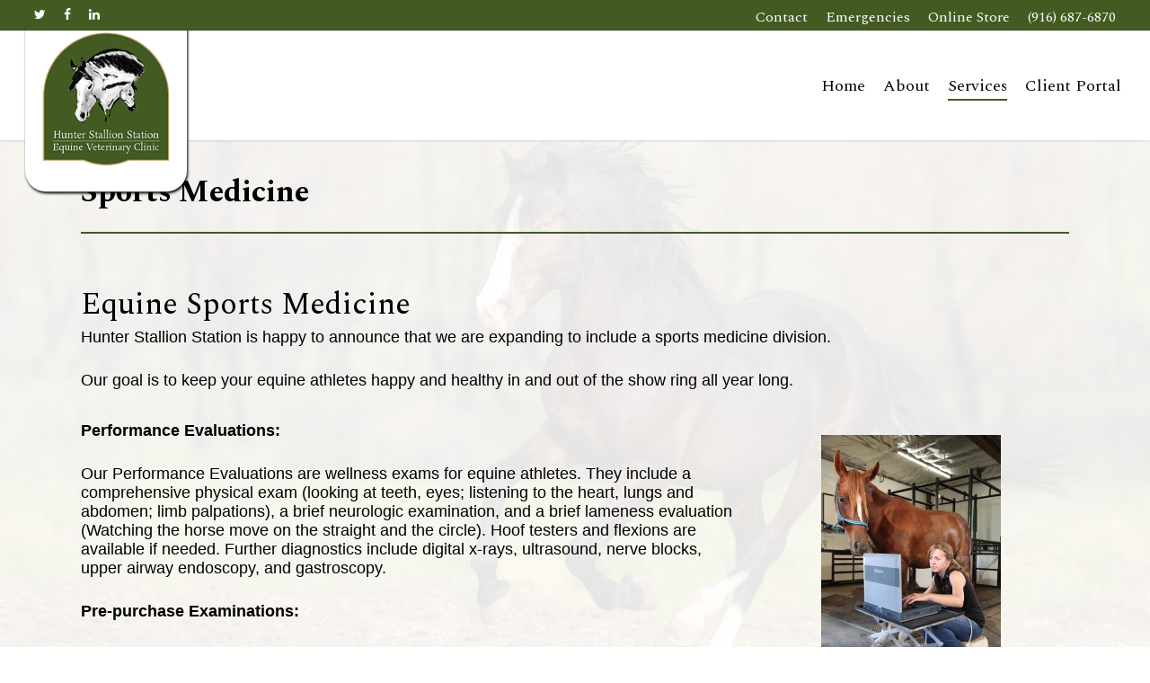

--- FILE ---
content_type: text/html; charset=UTF-8
request_url: https://hunterstallion.com/equine-sports-medicine/
body_size: 12111
content:
<!DOCTYPE html>

<html lang="en-US" class="no-js">
<head>
	
	<meta charset="UTF-8">
	
	<meta name="viewport" content="width=device-width, initial-scale=1, maximum-scale=1, user-scalable=0" />
            <script data-no-defer="1" data-ezscrex="false" data-cfasync="false" data-pagespeed-no-defer data-cookieconsent="ignore">
                var ctPublicFunctions = {"_ajax_nonce":"393e38ab79","_rest_nonce":"b17a636fef","_ajax_url":"\/wp-admin\/admin-ajax.php","_rest_url":"https:\/\/hunterstallion.com\/wp-json\/","data__cookies_type":"none","data__ajax_type":"rest","text__wait_for_decoding":"Decoding the contact data, let us a few seconds to finish. Anti-Spam by CleanTalk","cookiePrefix":"","wprocket_detected":false}
            </script>
        
            <script data-no-defer="1" data-ezscrex="false" data-cfasync="false" data-pagespeed-no-defer data-cookieconsent="ignore">
                var ctPublic = {"_ajax_nonce":"393e38ab79","settings__forms__check_internal":0,"settings__forms__check_external":0,"settings__forms__search_test":1,"blog_home":"https:\/\/hunterstallion.com\/","pixel__setting":"3","pixel__enabled":true,"pixel__url":"https:\/\/moderate6-v4.cleantalk.org\/pixel\/c09ed21ea8f45f3a542329dff6ae6622.gif","data__email_check_before_post":1,"data__cookies_type":"none","data__key_is_ok":true,"data__visible_fields_required":true,"data__to_local_storage":{"apbct_cookies_test":"%7B%22cookies_names%22%3A%5B%22apbct_timestamp%22%2C%22apbct_site_landing_ts%22%5D%2C%22check_value%22%3A%225993ddbda0862a1b801523b7f3b4e614%22%7D","ct_sfw_ip_wl":"a730fb3890340af64c9dfbe913a75ee0","apbct_site_landing_ts":"1768995047","apbct_urls":"{\"hunterstallion.com\/equine-sports-medicine\/\":[1768995047]}"},"wl_brandname":"Anti-Spam by CleanTalk","wl_brandname_short":"CleanTalk","ct_checkjs_key":"cdda913601f2e58929594ab6a23b582d7e85f0bf28b4f0d8dad90028e40abd80","emailEncoderPassKey":"a1c1c0545497e0fc222147cee1c70f74"}
            </script>
        
	<!-- This site is optimized with the Yoast SEO plugin v15.5 - https://yoast.com/wordpress/plugins/seo/ -->
	<title>Equine Sports Medicine - Hunter Stallion Station</title>
	<meta name="robots" content="index, follow, max-snippet:-1, max-image-preview:large, max-video-preview:-1" />
	<link rel="canonical" href="https://hunterstallion.com/equine-sports-medicine/" />
	<meta property="og:locale" content="en_US" />
	<meta property="og:type" content="article" />
	<meta property="og:title" content="Equine Sports Medicine - Hunter Stallion Station" />
	<meta property="og:url" content="https://hunterstallion.com/equine-sports-medicine/" />
	<meta property="og:site_name" content="Hunter Stallion Station" />
	<meta property="article:modified_time" content="2024-01-15T18:41:54+00:00" />
	<meta property="og:image" content="https://hunterstallion.com/wp-content/uploads/2022/04/img_4718-200x300-1.jpg" />
	<meta name="twitter:card" content="summary_large_image" />
	<meta name="twitter:label1" content="Est. reading time">
	<meta name="twitter:data1" content="4 minutes">
	<script type="application/ld+json" class="yoast-schema-graph">{"@context":"https://schema.org","@graph":[{"@type":"WebSite","@id":"https://hunterstallion.com/#website","url":"https://hunterstallion.com/","name":"Hunter Stallion Station","description":"Hunter Stallion Station","potentialAction":[{"@type":"SearchAction","target":"https://hunterstallion.com/?s={search_term_string}","query-input":"required name=search_term_string"}],"inLanguage":"en-US"},{"@type":"ImageObject","@id":"https://hunterstallion.com/equine-sports-medicine/#primaryimage","inLanguage":"en-US","url":"https://hunterstallion.com/wp-content/uploads/2022/04/img_4718-200x300-1.jpg","width":200,"height":300},{"@type":"WebPage","@id":"https://hunterstallion.com/equine-sports-medicine/#webpage","url":"https://hunterstallion.com/equine-sports-medicine/","name":"Equine Sports Medicine - Hunter Stallion Station","isPartOf":{"@id":"https://hunterstallion.com/#website"},"primaryImageOfPage":{"@id":"https://hunterstallion.com/equine-sports-medicine/#primaryimage"},"datePublished":"2022-04-07T17:41:25+00:00","dateModified":"2024-01-15T18:41:54+00:00","inLanguage":"en-US","potentialAction":[{"@type":"ReadAction","target":["https://hunterstallion.com/equine-sports-medicine/"]}]}]}</script>
	<!-- / Yoast SEO plugin. -->


<link rel='dns-prefetch' href='//moderate.cleantalk.org' />
<link rel='dns-prefetch' href='//fonts.googleapis.com' />
<link rel='dns-prefetch' href='//s.w.org' />
<link rel="alternate" type="application/rss+xml" title="Hunter Stallion Station &raquo; Feed" href="https://hunterstallion.com/feed/" />
		<script type="text/javascript">
			window._wpemojiSettings = {"baseUrl":"https:\/\/s.w.org\/images\/core\/emoji\/13.0.1\/72x72\/","ext":".png","svgUrl":"https:\/\/s.w.org\/images\/core\/emoji\/13.0.1\/svg\/","svgExt":".svg","source":{"concatemoji":"https:\/\/hunterstallion.com\/wp-includes\/js\/wp-emoji-release.min.js?ver=d625520e9b5346f458ebeaec69d7b735"}};
			!function(e,a,t){var r,n,o,i,p=a.createElement("canvas"),s=p.getContext&&p.getContext("2d");function c(e,t){var a=String.fromCharCode;s.clearRect(0,0,p.width,p.height),s.fillText(a.apply(this,e),0,0);var r=p.toDataURL();return s.clearRect(0,0,p.width,p.height),s.fillText(a.apply(this,t),0,0),r===p.toDataURL()}function l(e){if(!s||!s.fillText)return!1;switch(s.textBaseline="top",s.font="600 32px Arial",e){case"flag":return!c([127987,65039,8205,9895,65039],[127987,65039,8203,9895,65039])&&(!c([55356,56826,55356,56819],[55356,56826,8203,55356,56819])&&!c([55356,57332,56128,56423,56128,56418,56128,56421,56128,56430,56128,56423,56128,56447],[55356,57332,8203,56128,56423,8203,56128,56418,8203,56128,56421,8203,56128,56430,8203,56128,56423,8203,56128,56447]));case"emoji":return!c([55357,56424,8205,55356,57212],[55357,56424,8203,55356,57212])}return!1}function d(e){var t=a.createElement("script");t.src=e,t.defer=t.type="text/javascript",a.getElementsByTagName("head")[0].appendChild(t)}for(i=Array("flag","emoji"),t.supports={everything:!0,everythingExceptFlag:!0},o=0;o<i.length;o++)t.supports[i[o]]=l(i[o]),t.supports.everything=t.supports.everything&&t.supports[i[o]],"flag"!==i[o]&&(t.supports.everythingExceptFlag=t.supports.everythingExceptFlag&&t.supports[i[o]]);t.supports.everythingExceptFlag=t.supports.everythingExceptFlag&&!t.supports.flag,t.DOMReady=!1,t.readyCallback=function(){t.DOMReady=!0},t.supports.everything||(n=function(){t.readyCallback()},a.addEventListener?(a.addEventListener("DOMContentLoaded",n,!1),e.addEventListener("load",n,!1)):(e.attachEvent("onload",n),a.attachEvent("onreadystatechange",function(){"complete"===a.readyState&&t.readyCallback()})),(r=t.source||{}).concatemoji?d(r.concatemoji):r.wpemoji&&r.twemoji&&(d(r.twemoji),d(r.wpemoji)))}(window,document,window._wpemojiSettings);
		</script>
		<style type="text/css">
img.wp-smiley,
img.emoji {
	display: inline !important;
	border: none !important;
	box-shadow: none !important;
	height: 1em !important;
	width: 1em !important;
	margin: 0 .07em !important;
	vertical-align: -0.1em !important;
	background: none !important;
	padding: 0 !important;
}
</style>
	<link rel='stylesheet' id='ct_public_css-css'  href='https://hunterstallion.com/wp-content/plugins/cleantalk-spam-protect/css/cleantalk-public.min.css?ver=6.30' type='text/css' media='all' />
<link rel='stylesheet' id='salient-social-css'  href='https://hunterstallion.com/wp-content/plugins/salient-social/css/style.css?ver=1.1' type='text/css' media='all' />
<style id='salient-social-inline-css' type='text/css'>

  .sharing-default-minimal .nectar-love.loved,
  body .nectar-social[data-color-override="override"].fixed > a:before, 
  body .nectar-social[data-color-override="override"].fixed .nectar-social-inner a,
  .sharing-default-minimal .nectar-social[data-color-override="override"] .nectar-social-inner a:hover {
    background-color: #435b23;
  }
  .nectar-social.hover .nectar-love.loved,
  .nectar-social.hover > .nectar-love-button a:hover,
  .nectar-social[data-color-override="override"].hover > div a:hover,
  #single-below-header .nectar-social[data-color-override="override"].hover > div a:hover,
  .nectar-social[data-color-override="override"].hover .share-btn:hover,
  .sharing-default-minimal .nectar-social[data-color-override="override"] .nectar-social-inner a {
    border-color: #435b23;
  }
  #single-below-header .nectar-social.hover .nectar-love.loved i,
  #single-below-header .nectar-social.hover[data-color-override="override"] a:hover,
  #single-below-header .nectar-social.hover[data-color-override="override"] a:hover i,
  #single-below-header .nectar-social.hover .nectar-love-button a:hover i,
  .nectar-love:hover i,
  .hover .nectar-love:hover .total_loves,
  .nectar-love.loved i,
  .nectar-social.hover .nectar-love.loved .total_loves,
  .nectar-social.hover .share-btn:hover, 
  .nectar-social[data-color-override="override"].hover .nectar-social-inner a:hover,
  .nectar-social[data-color-override="override"].hover > div:hover span,
  .sharing-default-minimal .nectar-social[data-color-override="override"] .nectar-social-inner a:not(:hover) i,
  .sharing-default-minimal .nectar-social[data-color-override="override"] .nectar-social-inner a:not(:hover) {
    color: #435b23;
  }
</style>
<link rel='stylesheet' id='font-awesome-css'  href='https://hunterstallion.com/wp-content/themes/salient/css/font-awesome.min.css?ver=4.6.4' type='text/css' media='all' />
<link rel='stylesheet' id='salient-grid-system-css'  href='https://hunterstallion.com/wp-content/themes/salient/css/grid-system.css?ver=12.1.1' type='text/css' media='all' />
<link rel='stylesheet' id='main-styles-css'  href='https://hunterstallion.com/wp-content/themes/salient/css/style.css?ver=12.1.1' type='text/css' media='all' />
<style id='main-styles-inline-css' type='text/css'>
html:not(.page-trans-loaded) { background-color: #ffffff; }
</style>
<link rel='stylesheet' id='nectar-header-secondary-nav-css'  href='https://hunterstallion.com/wp-content/themes/salient/css/header/header-secondary-nav.css?ver=12.1.1' type='text/css' media='all' />
<link rel='stylesheet' id='nectar-ocm-simple-css'  href='https://hunterstallion.com/wp-content/themes/salient/css/off-canvas/simple-dropdown.css?ver=12.1.1' type='text/css' media='all' />
<link rel='stylesheet' id='magnific-css'  href='https://hunterstallion.com/wp-content/themes/salient/css/plugins/magnific.css?ver=8.6.0' type='text/css' media='all' />
<link rel='stylesheet' id='nectar_default_font_open_sans-css'  href='https://fonts.googleapis.com/css?family=Open+Sans%3A300%2C400%2C600%2C700&#038;subset=latin%2Clatin-ext' type='text/css' media='all' />
<link rel='stylesheet' id='responsive-css'  href='https://hunterstallion.com/wp-content/themes/salient/css/responsive.css?ver=12.1.1' type='text/css' media='all' />
<link rel='stylesheet' id='select2-css'  href='https://hunterstallion.com/wp-content/themes/salient/css/plugins/select2.css?ver=6.2' type='text/css' media='all' />
<link rel='stylesheet' id='skin-ascend-css'  href='https://hunterstallion.com/wp-content/themes/salient/css/ascend.css?ver=12.1.1' type='text/css' media='all' />
<link rel='stylesheet' id='js_composer_front-css'  href='https://hunterstallion.com/wp-content/plugins/js_composer_salient/assets/css/js_composer.min.css?ver=6.2.0' type='text/css' media='all' />
<link rel='stylesheet' id='dynamic-css-css'  href='https://hunterstallion.com/wp-content/themes/salient/css/salient-dynamic-styles.css?ver=26857' type='text/css' media='all' />
<style id='dynamic-css-inline-css' type='text/css'>
#header-space{background-color:#ffffff}@media only screen and (min-width:1000px){body #ajax-content-wrap.no-scroll{min-height:calc(100vh - 240px);height:calc(100vh - 240px)!important;}}@media only screen and (min-width:1000px){#page-header-wrap.fullscreen-header,#page-header-wrap.fullscreen-header #page-header-bg,html:not(.nectar-box-roll-loaded) .nectar-box-roll > #page-header-bg.fullscreen-header,.nectar_fullscreen_zoom_recent_projects,#nectar_fullscreen_rows:not(.afterLoaded) > div{height:calc(100vh - 239px);}.wpb_row.vc_row-o-full-height.top-level,.wpb_row.vc_row-o-full-height.top-level > .col.span_12{min-height:calc(100vh - 239px);}html:not(.nectar-box-roll-loaded) .nectar-box-roll > #page-header-bg.fullscreen-header{top:240px;}.nectar-slider-wrap[data-fullscreen="true"]:not(.loaded),.nectar-slider-wrap[data-fullscreen="true"]:not(.loaded) .swiper-container{height:calc(100vh - 238px)!important;}.admin-bar .nectar-slider-wrap[data-fullscreen="true"]:not(.loaded),.admin-bar .nectar-slider-wrap[data-fullscreen="true"]:not(.loaded) .swiper-container{height:calc(100vh - 238px - 32px)!important;}}#nectar_fullscreen_rows{background-color:;}
/*Background colors*/
#mobile-menu {
 background-color: (color goes here);
}
/*Link colors*/
#mobile-menu ul li a {
    color: (color goes here);
    font-weight:700;
}
/*Link that’s clicked on*/

#mobile-menu ul li.current-menu-item > a{
    color: (color goes here);
}
/*Dropdown Colors*/

#mobile-menu ul li a .sf-sub-indicator i {
    color: (color goes here)!important;
}
/*Removes unnecessary details on blog posts*/

span.meta-author, span.meta-category, span.meta-comment-count{
    display:none;
}
.single #single-below-header {
    display:none;
}
/*Secondary Nav font change*/

body #header-secondary-outer nav > ul > li > a {
    line-height: 18px!important;
    font-size: 16px!important;
}

/*Toggle Font Size*/

div[data-style="default"] .toggle h3 a {
    font-size: 16px!important;
    line-height: 18px!important;
}

.shadow img {
box-shadow: 3px 3px 4px rgba(0,0,0,0.6); 
-moz-box-shadow:  3px 3px 4px rgba(0,0,0,0.6); 
-webkit-box-shadow:  3px 3px 4px rgba(0,0,0,0.6); 
-o-box-shadow:  3px 3px 4px rgba(0,0,0,0.6); 
}

/*Remove Header Lines*/
body:not(.material) #header-secondary-outer nav > ul > li:last-child {
    border-right: none!important;
}
#header-secondary-outer nav >ul >li >a {
    border-left: none!important;
}
body:not(.material) #header-secondary-outer nav ul.sf-menu {
    border-top: none!important;
}

/*Secondary Nav hover links*/
body[data-header-color="custom"]:not(.material) #header-secondary-outer nav >ul >li >a:hover {
    color: #color!important;
}

/*Navigation Bar & Logo Adjustments*/


@media only screen and (min-width: 1024px){
#logo{
		display:flex!important;
		justify-content: center!important;
		align-items: center!important;
	}
	#top > div > div > div.col.span_3 {
    border-bottom-left-radius: 23px!important;
    border-bottom-right-radius: 23px!important;
    box-shadow: 1px 2px 3px #000;
    /* position: absolute; */
    transform: translateY(-13%);
    background-color: #fff!important;
    padding-left: 15px!important;
    padding-right: 15px!important;
    padding-bottom: 0px!important;
}

#header-outer[data-full-width="true"] header >.container, body[data-slide-out-widget-area-style="simple"] #header-outer[data-full-width="true"] #mobile-menu {
    width: 100%;
    max-width: 100%;
    padding: 0 28px;
    height: 122px;
}
#top nav > ul > li {
    float: none;
    height: 122px!important;
}
}
/*Page Background*/
body .container-wrap { background: url(https://hunterstallion.com/wp-content/uploads/2022/06/int-bg.png);
    background-repeat: no-repeat;
    background-position: top;
    background-attachment: fixed;
    background-size:cover;
}
</style>
<link rel='stylesheet' id='redux-google-fonts-salient_redux-css'  href='https://fonts.googleapis.com/css?family=Spectral%3A400%2C700%7CHind%3A600%2C500%7CVarela+Round%3A400%7CDancing+Script%3A400&#038;subset=latin&#038;ver=1705344824' type='text/css' media='all' />
<script type='text/javascript' src='https://hunterstallion.com/wp-includes/js/jquery/jquery.min.js?ver=3.5.1' id='jquery-core-js'></script>
<script type='text/javascript' src='https://hunterstallion.com/wp-includes/js/jquery/jquery-migrate.min.js?ver=3.3.2' id='jquery-migrate-js'></script>
<script type='text/javascript' data-pagespeed-no-defer src='https://hunterstallion.com/wp-content/plugins/cleantalk-spam-protect/js/apbct-public-bundle.min.js?ver=6.30' id='ct_public_functions-js'></script>
<script type='text/javascript' src='https://moderate.cleantalk.org/ct-bot-detector-wrapper.js?ver=6.30' id='ct_bot_detector-js'></script>
<link rel="https://api.w.org/" href="https://hunterstallion.com/wp-json/" /><link rel="alternate" type="application/json" href="https://hunterstallion.com/wp-json/wp/v2/pages/7667" /><link rel="EditURI" type="application/rsd+xml" title="RSD" href="https://hunterstallion.com/xmlrpc.php?rsd" />
<link rel="wlwmanifest" type="application/wlwmanifest+xml" href="https://hunterstallion.com/wp-includes/wlwmanifest.xml" /> 

<link rel='shortlink' href='https://hunterstallion.com/?p=7667' />
<link rel="alternate" type="application/json+oembed" href="https://hunterstallion.com/wp-json/oembed/1.0/embed?url=https%3A%2F%2Fhunterstallion.com%2Fequine-sports-medicine%2F" />
<link rel="alternate" type="text/xml+oembed" href="https://hunterstallion.com/wp-json/oembed/1.0/embed?url=https%3A%2F%2Fhunterstallion.com%2Fequine-sports-medicine%2F&#038;format=xml" />
<script type="text/javascript"> var root = document.getElementsByTagName( "html" )[0]; root.setAttribute( "class", "js" ); </script><script type="text/javascript" src="//script.crazyegg.com/pages/scripts/0059/0104.js" async="async" ></script><meta name="redi-version" content="1.1.5" /><meta name="generator" content="Powered by WPBakery Page Builder - drag and drop page builder for WordPress."/>


<!-- ECM Global Block (34) - Google Analytics - START -->
<!-- Google tag (gtag.js) -->
<script async src="https://www.googletagmanager.com/gtag/js?id=G-LJ471PCVDJ"></script>
<script>
  window.dataLayer = window.dataLayer || [];
  function gtag(){dataLayer.push(arguments);}
  gtag('js', new Date());

  gtag('config', 'G-LJ471PCVDJ');
</script>
<!-- ECM Global Block (34) - Google Analytics - END -->

<link rel="icon" href="https://hunterstallion.com/wp-content/uploads/2022/06/cropped-hss-logo-f200x200-32x32.png" sizes="32x32" />
<link rel="icon" href="https://hunterstallion.com/wp-content/uploads/2022/06/cropped-hss-logo-f200x200-192x192.png" sizes="192x192" />
<link rel="apple-touch-icon" href="https://hunterstallion.com/wp-content/uploads/2022/06/cropped-hss-logo-f200x200-180x180.png" />
<meta name="msapplication-TileImage" content="https://hunterstallion.com/wp-content/uploads/2022/06/cropped-hss-logo-f200x200-270x270.png" />
<noscript><style> .wpb_animate_when_almost_visible { opacity: 1; }</style></noscript>	
</head>


<body class="page-template-default page page-id-7667 nectar-auto-lightbox ascend wpb-js-composer js-comp-ver-6.2.0 vc_responsive" data-footer-reveal="1" data-footer-reveal-shadow="none" data-header-format="default" data-body-border="off" data-boxed-style="" data-header-breakpoint="1000" data-dropdown-style="minimal" data-cae="easeOutQuart" data-cad="1000" data-megamenu-width="contained" data-aie="none" data-ls="magnific" data-apte="standard" data-hhun="0" data-fancy-form-rcs="1" data-form-style="default" data-form-submit="default" data-is="minimal" data-button-style="slightly_rounded_shadow" data-user-account-button="false" data-flex-cols="true" data-col-gap="default" data-header-inherit-rc="false" data-header-search="false" data-animated-anchors="true" data-ajax-transitions="true" data-full-width-header="true" data-slide-out-widget-area="true" data-slide-out-widget-area-style="simple" data-user-set-ocm="off" data-loading-animation="none" data-bg-header="false" data-responsive="1" data-ext-responsive="true" data-header-resize="0" data-header-color="custom" data-cart="false" data-remove-m-parallax="" data-remove-m-video-bgs="" data-m-animate="0" data-force-header-trans-color="light" data-smooth-scrolling="0" data-permanent-transparent="false" >
	
	<script type="text/javascript"> if(navigator.userAgent.match(/(Android|iPod|iPhone|iPad|BlackBerry|IEMobile|Opera Mini)/)) { document.body.className += " using-mobile-browser "; } </script><div id="ajax-loading-screen" data-disable-mobile="1" data-disable-fade-on-click="0" data-effect="standard" data-method="standard"><div class="loading-icon none"></div></div>	
	<div id="header-space" data-secondary-header-display="full" data-header-mobile-fixed='1'></div> 
	
		
	<div id="header-outer" data-has-menu="true" data-has-buttons="no" data-header-button_style="default" data-using-pr-menu="false" data-mobile-fixed="1" data-ptnm="false" data-lhe="animated_underline" data-user-set-bg="#ffffff" data-format="default" data-permanent-transparent="false" data-megamenu-rt="0" data-remove-fixed="0" data-header-resize="0" data-cart="false" data-transparency-option="" data-box-shadow="small" data-shrink-num="6" data-using-secondary="1" data-using-logo="1" data-logo-height="150" data-m-logo-height="50" data-padding="28" data-full-width="true" data-condense="false" >
		
			
	<div id="header-secondary-outer" class="default" data-mobile="display_full" data-remove-fixed="0" data-lhe="animated_underline" data-secondary-text="false" data-full-width="true" data-mobile-fixed="1" data-permanent-transparent="false" >
		<div class="container">
			<nav>
				<ul id="social"><li><a target="_blank" href="https://twitter.com/HunterStallion"><i class="fa fa-twitter"></i> </a></li><li><a target="_blank" href="https://www.facebook.com/HunterStallionStationVetClinic/"><i class="fa fa-facebook"></i> </a></li><li><a target="_blank" href="https://www.linkedin.com/in/robert-hunter-b5922927"><i class="fa fa-linkedin"></i> </a></li></ul>					<ul class="sf-menu">
						<li id="menu-item-8057" class="menu-item menu-item-type-post_type menu-item-object-page menu-item-8057"><a href="https://hunterstallion.com/contact-us/">Contact</a></li>
<li id="menu-item-8058" class="menu-item menu-item-type-post_type menu-item-object-page menu-item-8058"><a href="https://hunterstallion.com/experiencing-an-emergency/">Emergencies</a></li>
<li id="menu-item-8065" class="menu-item menu-item-type-custom menu-item-object-custom menu-item-8065"><a target="_blank" rel="noopener" href="https://www.platinumperformance.com/horses/health-categories">Online Store</a></li>
<li id="menu-item-6332" class="menu-item menu-item-type-custom menu-item-object-custom menu-item-6332"><a target="_blank" rel="noopener" href="tel://916-687-6870">(916) 687-6870</a></li>
					</ul>
									
			</nav>
		</div>
	</div>
	

<header id="top">
	<div class="container">
		<div class="row">
			<div class="col span_3">
				<a id="logo" alt="Business Logo" title="Business Logo" href="https://hunterstallion.com" data-supplied-ml-starting-dark="false" data-supplied-ml-starting="false" data-supplied-ml="false" >
					<img class="stnd default-logo dark-version" alt="Hunter Stallion Station" src="https://hunterstallion.com/wp-content/uploads/2022/06/hss-logo-f200x200.png" srcset="https://hunterstallion.com/wp-content/uploads/2022/06/hss-logo-f200x200.png 1x, https://hunterstallion.com/wp-content/uploads/2022/06/hss-logo-f200x200.png 2x" /> 
				</a>
				
							</div><!--/span_3-->
			
			<div class="col span_9 col_last">
									<div class="slide-out-widget-area-toggle mobile-icon simple" data-custom-color="false" data-icon-animation="simple-transform">
						<div> <a href="#sidewidgetarea" aria-label="Navigation Menu" aria-expanded="false" class="closed">
							<span aria-hidden="true"> <i class="lines-button x2"> <i class="lines"></i> </i> </span>
						</a></div> 
					</div>
								
									
					<nav>
						
						<ul class="sf-menu">	
							<li id="menu-item-6829" class="menu-item menu-item-type-post_type menu-item-object-page menu-item-home menu-item-6829"><a href="https://hunterstallion.com/">Home</a></li>
<li id="menu-item-8053" class="menu-item menu-item-type-post_type menu-item-object-page menu-item-has-children menu-item-8053"><a href="https://hunterstallion.com/about-hss/">About</a>
<ul class="sub-menu">
	<li id="menu-item-7958" class="menu-item menu-item-type-post_type menu-item-object-page menu-item-7958"><a href="https://hunterstallion.com/about-hss/">About HSS</a></li>
	<li id="menu-item-8074" class="menu-item menu-item-type-post_type menu-item-object-page menu-item-8074"><a href="https://hunterstallion.com/dr-robert-hunter/">Meet Dr. Hunter</a></li>
	<li id="menu-item-6326" class="menu-item menu-item-type-post_type menu-item-object-page menu-item-6326"><a href="https://hunterstallion.com/testimonials/">Testimonials</a></li>
</ul>
</li>
<li id="menu-item-6454" class="menu-item menu-item-type-post_type menu-item-object-page current-menu-ancestor current-menu-parent current_page_parent current_page_ancestor menu-item-has-children menu-item-6454"><a href="https://hunterstallion.com/services/">Services</a>
<ul class="sub-menu">
	<li id="menu-item-7955" class="menu-item menu-item-type-post_type menu-item-object-page menu-item-7955"><a href="https://hunterstallion.com/equine-dentistry/">Equine Dentistry</a></li>
	<li id="menu-item-7972" class="menu-item menu-item-type-post_type menu-item-object-page menu-item-7972"><a href="https://hunterstallion.com/equine-reproductive-services/">Equine Reproductive Services</a></li>
	<li id="menu-item-7973" class="menu-item menu-item-type-post_type menu-item-object-page current-menu-item page_item page-item-7667 current_page_item menu-item-7973"><a href="https://hunterstallion.com/equine-sports-medicine/" aria-current="page">Equine Sports Medicine</a></li>
	<li id="menu-item-7975" class="menu-item menu-item-type-post_type menu-item-object-page menu-item-7975"><a href="https://hunterstallion.com/equine-wellness-services/">Equine Wellness Services</a></li>
	<li id="menu-item-7976" class="menu-item menu-item-type-post_type menu-item-object-page menu-item-7976"><a href="https://hunterstallion.com/farrier-services/">Farrier Services</a></li>
	<li id="menu-item-7977" class="menu-item menu-item-type-post_type menu-item-object-page menu-item-7977"><a href="https://hunterstallion.com/vaccination-and-deworming/">Vaccination and Deworming</a></li>
</ul>
</li>
<li id="menu-item-6327" class="menu-item menu-item-type-custom menu-item-object-custom menu-item-has-children menu-item-6327"><a href="#">Client Portal</a>
<ul class="sub-menu">
	<li id="menu-item-6320" class="menu-item menu-item-type-post_type menu-item-object-page menu-item-6320"><a href="https://hunterstallion.com/payment-options/">Payment Options</a></li>
	<li id="menu-item-8055" class="menu-item menu-item-type-post_type menu-item-object-page menu-item-8055"><a href="https://hunterstallion.com/contact-us/">Contact Us</a></li>
</ul>
</li>
						</ul>
						

													<ul class="buttons sf-menu" data-user-set-ocm="off">
								
																
							</ul>
												
					</nav>
					
										
				</div><!--/span_9-->
				
								
			</div><!--/row-->
			
<div id="mobile-menu" data-mobile-fixed="1">    
	
	<div class="inner">
		
				
		<div class="menu-items-wrap" data-has-secondary-text="false">
			
			<ul>
				<li class="menu-item menu-item-type-post_type menu-item-object-page menu-item-home menu-item-6829"><a href="https://hunterstallion.com/">Home</a></li>
<li class="menu-item menu-item-type-post_type menu-item-object-page menu-item-has-children menu-item-8053"><a href="https://hunterstallion.com/about-hss/">About</a>
<ul class="sub-menu">
	<li class="menu-item menu-item-type-post_type menu-item-object-page menu-item-7958"><a href="https://hunterstallion.com/about-hss/">About HSS</a></li>
	<li class="menu-item menu-item-type-post_type menu-item-object-page menu-item-8074"><a href="https://hunterstallion.com/dr-robert-hunter/">Meet Dr. Hunter</a></li>
	<li class="menu-item menu-item-type-post_type menu-item-object-page menu-item-6326"><a href="https://hunterstallion.com/testimonials/">Testimonials</a></li>
</ul>
</li>
<li class="menu-item menu-item-type-post_type menu-item-object-page current-menu-ancestor current-menu-parent current_page_parent current_page_ancestor menu-item-has-children menu-item-6454"><a href="https://hunterstallion.com/services/">Services</a>
<ul class="sub-menu">
	<li class="menu-item menu-item-type-post_type menu-item-object-page menu-item-7955"><a href="https://hunterstallion.com/equine-dentistry/">Equine Dentistry</a></li>
	<li class="menu-item menu-item-type-post_type menu-item-object-page menu-item-7972"><a href="https://hunterstallion.com/equine-reproductive-services/">Equine Reproductive Services</a></li>
	<li class="menu-item menu-item-type-post_type menu-item-object-page current-menu-item page_item page-item-7667 current_page_item menu-item-7973"><a href="https://hunterstallion.com/equine-sports-medicine/" aria-current="page">Equine Sports Medicine</a></li>
	<li class="menu-item menu-item-type-post_type menu-item-object-page menu-item-7975"><a href="https://hunterstallion.com/equine-wellness-services/">Equine Wellness Services</a></li>
	<li class="menu-item menu-item-type-post_type menu-item-object-page menu-item-7976"><a href="https://hunterstallion.com/farrier-services/">Farrier Services</a></li>
	<li class="menu-item menu-item-type-post_type menu-item-object-page menu-item-7977"><a href="https://hunterstallion.com/vaccination-and-deworming/">Vaccination and Deworming</a></li>
</ul>
</li>
<li class="menu-item menu-item-type-custom menu-item-object-custom menu-item-has-children menu-item-6327"><a href="#">Client Portal</a>
<ul class="sub-menu">
	<li class="menu-item menu-item-type-post_type menu-item-object-page menu-item-6320"><a href="https://hunterstallion.com/payment-options/">Payment Options</a></li>
	<li class="menu-item menu-item-type-post_type menu-item-object-page menu-item-8055"><a href="https://hunterstallion.com/contact-us/">Contact Us</a></li>
</ul>
</li>
				
				 
			</ul>
			
						
		</div><!--/menu-items-wrap-->
		
		<div class="below-menu-items-wrap">
					</div><!--/below-menu-items-wrap-->
	
	</div><!--/inner-->
	
</div><!--/mobile-menu-->
		</div><!--/container-->
	</header>
		
	</div>
	
	
<div id="search-outer" class="nectar">
	<div id="search">
		<div class="container">
			 <div id="search-box">
				 <div class="inner-wrap">
					 <div class="col span_12">
						  <form role="search" action="https://hunterstallion.com/" method="GET">
															<input type="text" aria-labelledby="searchLabel" name="s" id="s" value="Start Typing..." data-placeholder="Start Typing..." />
															
												</form>
					</div><!--/span_12-->
				</div><!--/inner-wrap-->
			 </div><!--/search-box-->
			 <div id="close"><a alt=”close” title=”close” href="#">
				<span class="icon-salient-x" aria-hidden="true"></span>				 </a></div>
		 </div><!--/container-->
	</div><!--/search-->
</div><!--/search-outer-->
	
	<div id="ajax-content-wrap">
		
		
<div class="container-wrap">
	<div class="container main-content">
		<div class="row">
			
			
		<div id="fws_6970b8e86f28a"  data-column-margin="default" data-midnight="dark"  class="wpb_row vc_row-fluid vc_row top-level standard_section "  style="padding-top: 0px; padding-bottom: 0px; "><div class="row-bg-wrap" data-bg-animation="none" data-bg-overlay="false"><div class="inner-wrap"><div class="row-bg"  style=""></div></div><div class="row-bg-overlay" ></div></div><div class="row_col_wrap_12 col span_12 dark left">
	<div  class="vc_col-sm-12 wpb_column column_container vc_column_container col no-extra-padding inherit_tablet inherit_phone "  data-t-w-inherits="default" data-bg-cover="" data-padding-pos="all" data-has-bg-color="false" data-bg-color="" data-bg-opacity="1" data-hover-bg="" data-hover-bg-opacity="1" data-animation="" data-delay="0" >
		<div class="vc_column-inner" ><div class="column-bg-overlay-wrap" data-bg-animation="none"><div class="column-bg-overlay"></div></div>
			<div class="wpb_wrapper">
				
<div class="wpb_text_column wpb_content_element " >
	<div class="wpb_wrapper">
		<h1>Sports Medicine</h1>
	</div>
</div>



<div class="divider-wrap" data-alignment="default"><div style="margin-top: 25px; height: 2px; margin-bottom: 25px;" data-width="100%" data-animate="yes" data-animation-delay="" data-color="accent-color" class="divider-border"></div></div>
			</div> 
		</div>
	</div> 
</div></div>
		<div id="fws_6970b8e8702ab"  data-column-margin="default" data-midnight="dark"  class="wpb_row vc_row-fluid vc_row standard_section "  style="padding-top: 0px; padding-bottom: 0px; "><div class="row-bg-wrap" data-bg-animation="none" data-bg-overlay="false"><div class="inner-wrap"><div class="row-bg"  style=""></div></div><div class="row-bg-overlay" ></div></div><div class="row_col_wrap_12 col span_12 dark left">
	<div  class="vc_col-sm-12 wpb_column column_container vc_column_container col no-extra-padding inherit_tablet inherit_phone "  data-t-w-inherits="default" data-bg-cover="" data-padding-pos="all" data-has-bg-color="false" data-bg-color="" data-bg-opacity="1" data-hover-bg="" data-hover-bg-opacity="1" data-animation="" data-delay="0" >
		<div class="vc_column-inner" ><div class="column-bg-overlay-wrap" data-bg-animation="none"><div class="column-bg-overlay"></div></div>
			<div class="wpb_wrapper">
				
<div class="wpb_text_column wpb_content_element " >
	<div class="wpb_wrapper">
		<h2>Equine Sports Medicine</h2>
<p>Hunter Stallion Station is happy to announce that we are expanding to include a sports medicine division.</p>
<p>Our goal is to keep your equine athletes happy and healthy in and out of the show ring all year long.</p>
	</div>
</div>




			</div> 
		</div>
	</div> 
</div></div>
		<div id="fws_6970b8e8705b1"  data-column-margin="default" data-midnight="dark"  class="wpb_row vc_row-fluid vc_row standard_section "  style="padding-top: 0px; padding-bottom: 0px; "><div class="row-bg-wrap" data-bg-animation="none" data-bg-overlay="false"><div class="inner-wrap"><div class="row-bg"  style=""></div></div><div class="row-bg-overlay" ></div></div><div class="row_col_wrap_12 col span_12 dark left">
	<div  class="vc_col-sm-8 wpb_column column_container vc_column_container col no-extra-padding inherit_tablet inherit_phone "  data-t-w-inherits="default" data-bg-cover="" data-padding-pos="all" data-has-bg-color="false" data-bg-color="" data-bg-opacity="1" data-hover-bg="" data-hover-bg-opacity="1" data-animation="" data-delay="0" >
		<div class="vc_column-inner" ><div class="column-bg-overlay-wrap" data-bg-animation="none"><div class="column-bg-overlay"></div></div>
			<div class="wpb_wrapper">
				
<div class="wpb_text_column wpb_content_element " >
	<div class="wpb_wrapper">
		<p><strong>Performance Evaluations:</strong></p>
<p>Our Performance Evaluations are wellness exams for equine athletes. They include a comprehensive physical exam (looking at teeth, eyes; listening to the heart, lungs and abdomen; limb palpations), a brief neurologic examination, and a brief lameness evaluation (Watching the horse move on the straight and the circle). Hoof testers and flexions are available if needed. Further diagnostics include digital x-rays, ultrasound, nerve blocks, upper airway endoscopy, and gastroscopy.</p>
<p><strong>Pre-purchase Examinations:</strong></p>
<p>Pre-purchase examinations include a comprehensive physical exam that involves checking teeth, looking at their eyes, listening to the heart, lungs, and abdomen, palpating the limbs, and use of hoof testers. We then watch the horse move in a circle and on the straight line both in soft and hard ground, and then perform flexions of all four legs. Further evaluations include digital x-rays, ultrasound, upper airway endoscopy, gastroscopy, and drug testing.</p>
<p><strong>Lameness Evaluations:</strong></p>
<p>Lameness evaluations include a physical exam, hoof testers, observing movement on both the straight and the circle, flexions of the indicated leg, and if needed, progress to include nerve blocks in order to localize the lameness. Further diagnostics include digital x-rays, and ultrasound.</p>
<p>&nbsp;</p>
<p><strong>Treatment Options:</strong></p>
<p>Depending on what we find on the lameness evaluation, we are equipped for a variety of treatment options that we can tailor to your horse’s needs. We perform joint and tendon injections. We offer regenerative therapies such as PRP, Stem Cells or iRAP, and can inject these directly into a lesion. We also offer personalized rehabilitation plans.</p>
<p><strong>Farrier:</strong></p>
<p>Hunter Stallion Station works closely with the Gonzales Family Farriers to provide personalized shoeing options for your horses.</p>
	</div>
</div>




			</div> 
		</div>
	</div> 

	<div  class="vc_col-sm-4 wpb_column column_container vc_column_container col no-extra-padding inherit_tablet inherit_phone "  data-t-w-inherits="default" data-bg-cover="" data-padding-pos="all" data-has-bg-color="false" data-bg-color="" data-bg-opacity="1" data-hover-bg="" data-hover-bg-opacity="1" data-animation="" data-delay="0" >
		<div class="vc_column-inner" ><div class="column-bg-overlay-wrap" data-bg-animation="none"><div class="column-bg-overlay"></div></div>
			<div class="wpb_wrapper">
				
<div class="wpb_text_column wpb_content_element " >
	<div class="wpb_wrapper">
		<p><img loading="lazy" class="aligncenter size-full wp-image-7668" src="https://hunterstallion.com/wp-content/uploads/2022/04/img_4718-200x300-1.jpg" alt="" width="200" height="300" /></p>
	</div>
</div>




			</div> 
		</div>
	</div> 
</div></div>
		<div id="fws_6970b8e870912"  data-column-margin="default" data-midnight="dark"  class="wpb_row vc_row-fluid vc_row standard_section "  style="padding-top: 0px; padding-bottom: 0px; "><div class="row-bg-wrap" data-bg-animation="none" data-bg-overlay="false"><div class="inner-wrap"><div class="row-bg"  style=""></div></div><div class="row-bg-overlay" ></div></div><div class="row_col_wrap_12 col span_12 dark left">
	<div  class="vc_col-sm-12 wpb_column column_container vc_column_container col no-extra-padding inherit_tablet inherit_phone "  data-t-w-inherits="default" data-bg-cover="" data-padding-pos="all" data-has-bg-color="false" data-bg-color="" data-bg-opacity="1" data-hover-bg="" data-hover-bg-opacity="1" data-animation="" data-delay="0" >
		<div class="vc_column-inner" ><div class="column-bg-overlay-wrap" data-bg-animation="none"><div class="column-bg-overlay"></div></div>
			<div class="wpb_wrapper">
				
<div class="wpb_text_column wpb_content_element " >
	<div class="wpb_wrapper">
		<h3>Request An Appointment</h3>
<p>If this is an emergency, please do not use this form. Call <a href="tel://916-687-6870" target="_blank" rel="noopener">(916) 687-6870</a>.</p>
<h3></h3>
	</div>
</div>




			</div> 
		</div>
	</div> 
</div></div>
			
		</div><!--/row-->
	</div><!--/container-->
</div><!--/container-wrap-->


<div id="footer-outer" data-cols="4" data-custom-color="true" data-disable-copyright="false" data-matching-section-color="true" data-copyright-line="false" data-using-bg-img="false" data-bg-img-overlay="0.8" data-full-width="false" data-using-widget-area="true" data-link-hover="default">
	
		
	<div id="footer-widgets" data-has-widgets="true" data-cols="4">
		
		<div class="container">
			
						
			<div class="row">
				
								
				<div class="col span_3">
					<!-- Footer widget area 1 -->
					<div id="text-8" class="widget widget_text">			<div class="textwidget"><p><img src="https://hunterstallion.com/wp-content/uploads/2022/06/hss-logo-f200x200.png" /></p>
</div>
		</div>					</div><!--/span_3-->
					
											
						<div class="col span_3">
							<!-- Footer widget area 2 -->
							<div id="text-7" class="widget widget_text"><h4>Contact Us</h4>			<div class="textwidget"><p><a href="https://www.google.com/maps/dir//10163%20Badger%20Creek%20LnWilton%20CA,%2095693" target="_blank" rel="noopener noreferrer" data-uw-styling-context="true"><span data-uw-styling-context="true">10163 Badger Creek Ln<br data-uw-styling-context="true" />Wilton CA, 95693</span></a><br />
<br data-uw-styling-context="true" /><span data-uw-styling-context="true"><strong>Phone:</strong> <a href="tel://(916) 687-6870" target="_blank" rel="noopener noreferrer" data-uw-styling-context="true">(916) 687-6870</a></span></p>
</div>
		</div>								
							</div><!--/span_3-->
							
												
						
													<div class="col span_3">
								<!-- Footer widget area 3 -->
								<div id="text-9" class="widget widget_text"><h4>Hours</h4>			<div class="textwidget"><p><strong>Mon &#8211; Fri:</strong> 9:00AM &#8211; 5:00PM<br />
<strong>Sat &amp; </strong><strong>Sun:</strong> Closed</p>
</div>
		</div>									
								</div><!--/span_3-->
														
															<div class="col span_3">
									<!-- Footer widget area 4 -->
									<div id="text-10" class="widget widget_text">			<div class="textwidget"><div class="fb-page" data-href="https://www.facebook.com/HunterStallionStationVetClinic/" data-tabs="reviews" data-width="300" data-height="300" data-small-header="false" data-adapt-container-width="true" data-hide-cover="false" data-show-facepile="true">
<blockquote cite="https://www.facebook.com/HunterStallionStationVetClinic/" class="fb-xfbml-parse-ignore"><p><a href="https://www.facebook.com/HunterStallionStationVetClinic/">Hunter Stallion Station Equine Veterinary Clinic</a></p></blockquote>
</div>
</div>
		</div>										
									</div><!--/span_3-->
																
							</div><!--/row-->
							
														
						</div><!--/container-->
						
					</div><!--/footer-widgets-->
					
					
  <div class="row" id="copyright" data-layout="default">
	
	<div class="container">
	   
				<div class="col span_5">
		   
					   
						<p>&copy; 2026 Hunter Stallion Station. 
					   Designed &amp; Managed by <a style="color: #435b23 !important" href="https://www.vizisites.com" target="_blank">ViziSites.</a>  <a style="color: #435b23 !important" href="https://hunterstallion.com/terms-of-use/">Terms of Use.</a>			 </p>
					   
		</div><!--/span_5-->
			   
	  <div class="col span_7 col_last">
		<ul class="social">
						   <li><a target="_blank" href="https://twitter.com/HunterStallion"><i class="fa fa-twitter"></i> </a></li> 		  			 <li><a target="_blank" href="https://www.facebook.com/HunterStallionStationVetClinic/"><i class="fa fa-facebook"></i> </a></li> 		  		  		  			 <li><a target="_blank" href="https://www.linkedin.com/in/robert-hunter-b5922927"><i class="fa fa-linkedin"></i> </a></li> 		  		  		  		  		  		  		  		  		  		  		  		  		  		  		  		  		  		  		  		  		  		  		                                 		</ul>
	  </div><!--/span_7-->

	  	
	</div><!--/container-->
	
  </div><!--/row-->
  
		
</div><!--/footer-outer-->


</div> <!--/ajax-content-wrap-->

	<a id="to-top" class="
		"><i class="fa fa-angle-up"></i></a>
	<script type="text/html" id="wpb-modifications"></script><script type='text/javascript' src='https://hunterstallion.com/wp-includes/js/underscore.min.js?ver=1.8.3' id='underscore-js'></script>
<script type='text/javascript' src='https://hunterstallion.com/wp-includes/js/backbone.min.js?ver=1.4.0' id='backbone-js'></script>
<script type='text/javascript' id='wp-api-request-js-extra'>
/* <![CDATA[ */
var wpApiSettings = {"root":"https:\/\/hunterstallion.com\/wp-json\/","nonce":"b17a636fef","versionString":"wp\/v2\/"};
/* ]]> */
</script>
<script type='text/javascript' src='https://hunterstallion.com/wp-includes/js/api-request.min.js?ver=d625520e9b5346f458ebeaec69d7b735' id='wp-api-request-js'></script>
<script type='text/javascript' src='https://hunterstallion.com/wp-includes/js/wp-api.min.js?ver=d625520e9b5346f458ebeaec69d7b735' id='wp-api-js'></script>
<script type='text/javascript' id='salient-social-js-extra'>
/* <![CDATA[ */
var nectarLove = {"ajaxurl":"https:\/\/hunterstallion.com\/wp-admin\/admin-ajax.php","postID":"7667","rooturl":"https:\/\/hunterstallion.com","loveNonce":"f1bbeb0c64"};
/* ]]> */
</script>
<script type='text/javascript' src='https://hunterstallion.com/wp-content/plugins/salient-social/js/salient-social.js?ver=1.1' id='salient-social-js'></script>
<script type='text/javascript' src='https://hunterstallion.com/wp-content/themes/salient/js/third-party/jquery.easing.js?ver=1.3' id='jquery-easing-js'></script>
<script type='text/javascript' src='https://hunterstallion.com/wp-content/themes/salient/js/third-party/jquery.mousewheel.js?ver=3.1.13' id='jquery-mousewheel-js'></script>
<script type='text/javascript' src='https://hunterstallion.com/wp-content/themes/salient/js/priority.js?ver=12.1.1' id='nectar_priority-js'></script>
<script type='text/javascript' src='https://hunterstallion.com/wp-content/themes/salient/js/third-party/transit.js?ver=0.9.9' id='nectar-transit-js'></script>
<script type='text/javascript' src='https://hunterstallion.com/wp-content/themes/salient/js/third-party/waypoints.js?ver=4.0.1' id='nectar-waypoints-js'></script>
<script type='text/javascript' src='https://hunterstallion.com/wp-content/plugins/salient-portfolio/js/third-party/imagesLoaded.min.js?ver=4.1.4' id='imagesLoaded-js'></script>
<script type='text/javascript' src='https://hunterstallion.com/wp-content/themes/salient/js/third-party/hoverintent.js?ver=1.9' id='hoverintent-js'></script>
<script type='text/javascript' src='https://hunterstallion.com/wp-content/themes/salient/js/third-party/magnific.js?ver=7.0.1' id='magnific-js'></script>
<script type='text/javascript' src='https://hunterstallion.com/wp-content/themes/salient/js/third-party/superfish.js?ver=1.4.8' id='superfish-js'></script>
<script type='text/javascript' id='nectar-frontend-js-extra'>
/* <![CDATA[ */
var nectarLove = {"ajaxurl":"https:\/\/hunterstallion.com\/wp-admin\/admin-ajax.php","postID":"7667","rooturl":"https:\/\/hunterstallion.com","disqusComments":"false","loveNonce":"f1bbeb0c64","mapApiKey":""};
/* ]]> */
</script>
<script type='text/javascript' src='https://hunterstallion.com/wp-content/themes/salient/js/init.js?ver=12.1.1' id='nectar-frontend-js'></script>
<script type='text/javascript' src='https://hunterstallion.com/wp-content/plugins/salient-core/js/third-party/touchswipe.min.js?ver=1.0' id='touchswipe-js'></script>
<script type='text/javascript' src='https://hunterstallion.com/wp-content/themes/salient/js/third-party/select2.min.js?ver=3.5.2' id='select2-js'></script>
<script type='text/javascript' src='https://hunterstallion.com/wp-includes/js/wp-embed.min.js?ver=d625520e9b5346f458ebeaec69d7b735' id='wp-embed-js'></script>
<script type='text/javascript' src='https://hunterstallion.com/wp-content/plugins/js_composer_salient/assets/js/dist/js_composer_front.min.js?ver=6.2.0' id='wpb_composer_front_js-js'></script>


<!-- ECM Global Block (31) - FB-Footer - START -->
<div id="fb-root"></div>
<script async defer crossorigin="anonymous" src="https://connect.facebook.net/en_US/sdk.js#xfbml=1&version=v14.0" nonce="SGHzyDIi"></script>
<!-- ECM Global Block (31) - FB-Footer - END -->



<!-- ECM Global Block (1) - ada_icon.css - START -->
<script type='text/javascript'>var _userway_config={position:3,size:'small',language:null,color:'#252c87',account:'1lHaWeUKDl'};</script><script type='text/javascript' src='https://cdn.userway.org/widget.js'></script>

<!-- ECM Global Block (1) - ada_icon.css - END -->


<!-- This site is optimized with Phil Singleton's WP SEO Structured Data Plugin v2.7.10 - https://kcseopro.com/wordpress-seo-structured-data-schema-plugin/ -->

<!-- / WP SEO Structured Data Plugin. -->

<style>a#wt-cli-accept-all-btn {margin-right: 45px!important;}</style></body>
</html>

<!-- Page cached by LiteSpeed Cache 6.1 on 2026-01-21 11:30:48 -->

--- FILE ---
content_type: application/javascript
request_url: https://hunterstallion.com/wp-includes/js/wp-api.min.js?ver=d625520e9b5346f458ebeaec69d7b735
body_size: 3708
content:
/*! This file is auto-generated */
!function(e){"use strict";e.wp=e.wp||{},wp.api=wp.api||new function(){this.models={},this.collections={},this.views={}},wp.api.versionString=wp.api.versionString||"wp/v2/",!_.isFunction(_.includes)&&_.isFunction(_.contains)&&(_.includes=_.contains)}(window),function(e){"use strict";var t,i;e.wp=e.wp||{},wp.api=wp.api||{},wp.api.utils=wp.api.utils||{},wp.api.getModelByRoute=function(t){return _.find(wp.api.models,function(e){return e.prototype.route&&t===e.prototype.route.index})},wp.api.getCollectionByRoute=function(t){return _.find(wp.api.collections,function(e){return e.prototype.route&&t===e.prototype.route.index})},Date.prototype.toISOString||(t=function(e){return 1===(i=String(e)).length&&(i="0"+i),i},Date.prototype.toISOString=function(){return this.getUTCFullYear()+"-"+t(this.getUTCMonth()+1)+"-"+t(this.getUTCDate())+"T"+t(this.getUTCHours())+":"+t(this.getUTCMinutes())+":"+t(this.getUTCSeconds())+"."+String((this.getUTCMilliseconds()/1e3).toFixed(3)).slice(2,5)+"Z"}),wp.api.utils.parseISO8601=function(e){var t,i,n,o,s=0,a=[1,4,5,6,7,10,11];if(i=/^(\d{4}|[+\-]\d{6})(?:-(\d{2})(?:-(\d{2}))?)?(?:T(\d{2}):(\d{2})(?::(\d{2})(?:\.(\d{3}))?)?(?:(Z)|([+\-])(\d{2})(?::(\d{2}))?)?)?$/.exec(e)){for(n=0;o=a[n];++n)i[o]=+i[o]||0;i[2]=(+i[2]||1)-1,i[3]=+i[3]||1,"Z"!==i[8]&&void 0!==i[9]&&(s=60*i[10]+i[11],"+"===i[9]&&(s=0-s)),t=Date.UTC(i[1],i[2],i[3],i[4],i[5]+s,i[6],i[7])}else t=Date.parse?Date.parse(e):NaN;return t},wp.api.utils.getRootUrl=function(){return e.location.origin?e.location.origin+"/":e.location.protocol+"//"+e.location.host+"/"},wp.api.utils.capitalize=function(e){return _.isUndefined(e)?e:e.charAt(0).toUpperCase()+e.slice(1)},wp.api.utils.capitalizeAndCamelCaseDashes=function(e){return _.isUndefined(e)?e:(e=wp.api.utils.capitalize(e),wp.api.utils.camelCaseDashes(e))},wp.api.utils.camelCaseDashes=function(e){return e.replace(/-([a-z])/g,function(e){return e[1].toUpperCase()})},wp.api.utils.extractRoutePart=function(e,t,i,n){var o;return t=t||1,i=i||wp.api.versionString,0===e.indexOf("/"+i)&&(e=e.substr(i.length+1)),o=e.split("/"),n&&(o=o.reverse()),_.isUndefined(o[--t])?"":o[t]},wp.api.utils.extractParentName=function(e){var t,i=e.lastIndexOf("_id>[\\d]+)/");return i<0?"":((t=(t=e.substr(0,i-1)).split("/")).pop(),t=t.pop())},wp.api.utils.decorateFromRoute=function(e,t){_.each(e,function(e){_.includes(e.methods,"POST")||_.includes(e.methods,"PUT")?_.isEmpty(e.args)||(_.isEmpty(t.prototype.args)?t.prototype.args=e.args:t.prototype.args=_.extend(t.prototype.args,e.args)):_.includes(e.methods,"GET")&&(_.isEmpty(e.args)||(_.isEmpty(t.prototype.options)?t.prototype.options=e.args:t.prototype.options=_.extend(t.prototype.options,e.args)))})},wp.api.utils.addMixinsAndHelpers=function(t,e,i){function n(e,t,i,n,o){var s,a,r,p;return p=jQuery.Deferred(),a=e.get("_embedded")||{},_.isNumber(t)&&0!==t?(a[n]&&(r=_.findWhere(a[n],{id:t})),r=r||{id:t},(s=new wp.api.models[i](r)).get(o)?p.resolve(s):s.fetch({success:function(e){p.resolve(e)},error:function(e,t){p.reject(t)}}),p.promise()):(p.reject(),p)}var o=!1,s=["date","modified","date_gmt","modified_gmt"],a={setDate:function(e,t){var i=t||"date";if(_.indexOf(s,i)<0)return!1;this.set(i,e.toISOString())},getDate:function(e){var t=e||"date",i=this.get(t);return!(_.indexOf(s,t)<0||_.isNull(i))&&new Date(wp.api.utils.parseISO8601(i))}},d=function(e,t){_.each(e.models,function(e){e.set("parent_post",t)})},r={getMeta:function(e){return this.get("meta")[e]},getMetas:function(){return this.get("meta")},setMetas:function(e){var t=this.get("meta");_.extend(t,e),this.set("meta",t)},setMeta:function(e,t){var i=this.get("meta");i[e]=t,this.set("meta",i)}},p={getRevisions:function(){return function(e,t,i,n){var o,s,a,r="",p="",c=jQuery.Deferred();return o=e.get("id"),s=e.get("_embedded")||{},_.isNumber(o)&&0!==o?(_.isUndefined(i)||_.isUndefined(s[i])?r={parent:o}:p=_.isUndefined(n)?s[i]:s[i][n],a=new wp.api.collections[t](p,r),_.isUndefined(a.models[0])?a.fetch({success:function(e){d(e,o),c.resolve(e)},error:function(e,t){c.reject(t)}}):(d(a,o),c.resolve(a)),c.promise()):(c.reject(),c)}(this,"PostRevisions")}},c={getTags:function(){var e=this.get("tags"),t=new wp.api.collections.Tags;return _.isEmpty(e)?jQuery.Deferred().resolve([]):t.fetch({data:{include:e}})},setTags:function(e){var i,n=this,o=[];if(_.isString(e))return!1;_.isArray(e)?(new wp.api.collections.Tags).fetch({data:{per_page:100},success:function(t){_.each(e,function(e){(i=new wp.api.models.Tag(t.findWhere({slug:e}))).set("parent_post",n.get("id")),o.push(i)}),e=new wp.api.collections.Tags(o),n.setTagsWithCollection(e)}}):this.setTagsWithCollection(e)},setTagsWithCollection:function(e){return this.set("tags",e.pluck("id")),this.save()}},l={getCategories:function(){var e=this.get("categories"),t=new wp.api.collections.Categories;return _.isEmpty(e)?jQuery.Deferred().resolve([]):t.fetch({data:{include:e}})},setCategories:function(e){var i,n=this,o=[];if(_.isString(e))return!1;_.isArray(e)?(new wp.api.collections.Categories).fetch({data:{per_page:100},success:function(t){_.each(e,function(e){(i=new wp.api.models.Category(t.findWhere({slug:e}))).set("parent_post",n.get("id")),o.push(i)}),e=new wp.api.collections.Categories(o),n.setCategoriesWithCollection(e)}}):this.setCategoriesWithCollection(e)},setCategoriesWithCollection:function(e){return this.set("categories",e.pluck("id")),this.save()}},u={getAuthorUser:function(){return n(this,this.get("author"),"User","author","name")}},g={getFeaturedMedia:function(){return n(this,this.get("featured_media"),"Media","wp:featuredmedia","source_url")}};return _.isUndefined(t.prototype.args)||(_.each(s,function(e){_.isUndefined(t.prototype.args[e])||(o=!0)}),o&&(t=t.extend(a)),_.isUndefined(t.prototype.args.author)||(t=t.extend(u)),_.isUndefined(t.prototype.args.featured_media)||(t=t.extend(g)),_.isUndefined(t.prototype.args.categories)||(t=t.extend(l)),_.isUndefined(t.prototype.args.meta)||(t=t.extend(r)),_.isUndefined(t.prototype.args.tags)||(t=t.extend(c)),_.isUndefined(i.collections[e+"Revisions"])||(t=t.extend(p))),t}}(window),function(){"use strict";var i=window.wpApiSettings||{},e=["Comment","Media","Comment","Post","Page","Status","Taxonomy","Type"];wp.api.WPApiBaseModel=Backbone.Model.extend({initialize:function(){-1===_.indexOf(e,this.name)&&(this.requireForceForDelete=!0)},sync:function(e,i,t){var n;return t=t||{},_.isNull(i.get("date_gmt"))&&i.unset("date_gmt"),_.isEmpty(i.get("slug"))&&i.unset("slug"),_.isFunction(i.nonce)&&!_.isEmpty(i.nonce())&&(n=t.beforeSend,t.beforeSend=function(e){if(e.setRequestHeader("X-WP-Nonce",i.nonce()),n)return n.apply(this,arguments)},t.complete=function(e){var t=e.getResponseHeader("X-WP-Nonce");t&&_.isFunction(i.nonce)&&i.nonce()!==t&&i.endpointModel.set("nonce",t)}),this.requireForceForDelete&&"delete"===e&&(i.url=i.url()+"?force=true"),Backbone.sync(e,i,t)},save:function(e,t){return!(!_.includes(this.methods,"PUT")&&!_.includes(this.methods,"POST"))&&Backbone.Model.prototype.save.call(this,e,t)},destroy:function(e){return!!_.includes(this.methods,"DELETE")&&Backbone.Model.prototype.destroy.call(this,e)}}),wp.api.models.Schema=wp.api.WPApiBaseModel.extend({defaults:{_links:{},namespace:null,routes:{}},initialize:function(e,t){t=t||{},wp.api.WPApiBaseModel.prototype.initialize.call(this,e,t),this.apiRoot=t.apiRoot||i.root,this.versionString=t.versionString||i.versionString},url:function(){return this.apiRoot+this.versionString}})}(),function(){"use strict";window.wpApiSettings;wp.api.WPApiBaseCollection=Backbone.Collection.extend({initialize:function(e,t){this.state={data:{},currentPage:null,totalPages:null,totalObjects:null},_.isUndefined(t)?this.parent="":this.parent=t.parent},sync:function(e,i,t){var n,o,s=this;return t=t||{},_.isFunction(i.nonce)&&!_.isEmpty(i.nonce())&&(n=t.beforeSend,t.beforeSend=function(e){if(e.setRequestHeader("X-WP-Nonce",i.nonce()),n)return n.apply(s,arguments)},t.complete=function(e){var t=e.getResponseHeader("X-WP-Nonce");t&&_.isFunction(i.nonce)&&i.nonce()!==t&&i.endpointModel.set("nonce",t)}),"read"===e&&(t.data?(s.state.data=_.clone(t.data),delete s.state.data.page):s.state.data=t.data={},void 0===t.data.page?(s.state.currentPage=null,s.state.totalPages=null,s.state.totalObjects=null):s.state.currentPage=t.data.page-1,o=t.success,t.success=function(e,t,i){if(_.isUndefined(i)||(s.state.totalPages=parseInt(i.getResponseHeader("x-wp-totalpages"),10),s.state.totalObjects=parseInt(i.getResponseHeader("x-wp-total"),10)),null===s.state.currentPage?s.state.currentPage=1:s.state.currentPage++,o)return o.apply(this,arguments)}),Backbone.sync(e,i,t)},more:function(e){if((e=e||{}).data=e.data||{},_.extend(e.data,this.state.data),void 0===e.data.page){if(!this.hasMore())return!1;null===this.state.currentPage||this.state.currentPage<=1?e.data.page=2:e.data.page=this.state.currentPage+1}return this.fetch(e)},hasMore:function(){return null===this.state.totalPages||null===this.state.totalObjects||null===this.state.currentPage?null:this.state.currentPage<this.state.totalPages}})}(),function(){"use strict";var s,a={},c=window.wpApiSettings||{};window.wp=window.wp||{},wp.api=wp.api||{},_.isEmpty(c)&&(c.root=window.location.origin+"/wp-json/"),s=Backbone.Model.extend({defaults:{apiRoot:c.root,versionString:wp.api.versionString,nonce:null,schema:null,models:{},collections:{}},initialize:function(){var e,t=this;Backbone.Model.prototype.initialize.apply(t,arguments),e=jQuery.Deferred(),t.schemaConstructed=e.promise(),t.schemaModel=new wp.api.models.Schema(null,{apiRoot:t.get("apiRoot"),versionString:t.get("versionString"),nonce:t.get("nonce")}),t.schemaModel.once("change",function(){t.constructFromSchema(),e.resolve(t)}),t.get("schema")?t.schemaModel.set(t.schemaModel.parse(t.get("schema"))):!_.isUndefined(sessionStorage)&&(_.isUndefined(c.cacheSchema)||c.cacheSchema)&&sessionStorage.getItem("wp-api-schema-model"+t.get("apiRoot")+t.get("versionString"))?t.schemaModel.set(t.schemaModel.parse(JSON.parse(sessionStorage.getItem("wp-api-schema-model"+t.get("apiRoot")+t.get("versionString"))))):t.schemaModel.fetch({success:function(e){if(!_.isUndefined(sessionStorage)&&(_.isUndefined(c.cacheSchema)||c.cacheSchema))try{sessionStorage.setItem("wp-api-schema-model"+t.get("apiRoot")+t.get("versionString"),JSON.stringify(e))}catch(e){}},error:function(e){window.console.log(e)}})},constructFromSchema:function(){var i,n,o,s,a=this,r=c.mapping||{models:{Categories:"Category",Comments:"Comment",Pages:"Page",PagesMeta:"PageMeta",PagesRevisions:"PageRevision",Posts:"Post",PostsCategories:"PostCategory",PostsRevisions:"PostRevision",PostsTags:"PostTag",Schema:"Schema",Statuses:"Status",Tags:"Tag",Taxonomies:"Taxonomy",Types:"Type",Users:"User"},collections:{PagesMeta:"PageMeta",PagesRevisions:"PageRevisions",PostsCategories:"PostCategories",PostsMeta:"PostMeta",PostsRevisions:"PostRevisions",PostsTags:"PostTags"}},e=a.get("modelEndpoints"),p=new RegExp("(?:.*[+)]|/("+e.join("|")+"))$");i=[],n=[],o=a.get("apiRoot").replace(wp.api.utils.getRootUrl(),""),s={models:{},collections:{}},_.each(a.schemaModel.get("routes"),function(e,t){t!==a.get(" versionString")&&t!==o&&t!=="/"+a.get("versionString").slice(0,-1)&&(p.test(t)?i.push({index:t,route:e}):n.push({index:t,route:e}))}),_.each(i,function(e){var t,i=wp.api.utils.extractRoutePart(e.index,2,a.get("versionString"),!0),n=wp.api.utils.extractRoutePart(e.index,1,a.get("versionString"),!1),o=wp.api.utils.extractRoutePart(e.index,1,a.get("versionString"),!0);n===a.get("versionString")&&(n=""),"me"===o&&(i="me"),""!==n&&n!==i?(t=wp.api.utils.capitalizeAndCamelCaseDashes(n)+wp.api.utils.capitalizeAndCamelCaseDashes(i),t=r.models[t]||t,s.models[t]=wp.api.WPApiBaseModel.extend({url:function(){var e=a.get("apiRoot")+a.get("versionString")+n+"/"+(_.isUndefined(this.get("parent"))||0===this.get("parent")?_.isUndefined(this.get("parent_post"))?"":this.get("parent_post")+"/":this.get("parent")+"/")+i;return _.isUndefined(this.get("id"))||(e+="/"+this.get("id")),e},nonce:function(){return a.get("nonce")},endpointModel:a,route:e,name:t,methods:e.route.methods,endpoints:e.route.endpoints})):(t=wp.api.utils.capitalizeAndCamelCaseDashes(i),t=r.models[t]||t,s.models[t]=wp.api.WPApiBaseModel.extend({url:function(){var e=a.get("apiRoot")+a.get("versionString")+("me"===i?"users/me":i);return _.isUndefined(this.get("id"))||(e+="/"+this.get("id")),e},nonce:function(){return a.get("nonce")},endpointModel:a,route:e,name:t,methods:e.route.methods,endpoints:e.route.endpoints})),wp.api.utils.decorateFromRoute(e.route.endpoints,s.models[t],a.get("versionString"))}),_.each(n,function(e){var t,i,n=e.index.slice(e.index.lastIndexOf("/")+1),o=wp.api.utils.extractRoutePart(e.index,1,a.get("versionString"),!1);""!==o&&o!==n&&a.get("versionString")!==o?(t=wp.api.utils.capitalizeAndCamelCaseDashes(o)+wp.api.utils.capitalizeAndCamelCaseDashes(n),i=r.models[t]||t,t=r.collections[t]||t,s.collections[t]=wp.api.WPApiBaseCollection.extend({url:function(){return a.get("apiRoot")+a.get("versionString")+o+"/"+(_.isUndefined(this.parent)||""===this.parent?_.isUndefined(this.get("parent_post"))?"":this.get("parent_post")+"/":this.parent+"/")+n},model:function(e,t){return new s.models[i](e,t)},nonce:function(){return a.get("nonce")},endpointModel:a,name:t,route:e,methods:e.route.methods})):(t=wp.api.utils.capitalizeAndCamelCaseDashes(n),i=r.models[t]||t,t=r.collections[t]||t,s.collections[t]=wp.api.WPApiBaseCollection.extend({url:function(){return a.get("apiRoot")+a.get("versionString")+n},model:function(e,t){return new s.models[i](e,t)},nonce:function(){return a.get("nonce")},endpointModel:a,name:t,route:e,methods:e.route.methods})),wp.api.utils.decorateFromRoute(e.route.endpoints,s.collections[t])}),_.each(s.models,function(e,t){s.models[t]=wp.api.utils.addMixinsAndHelpers(e,t,s)}),a.set("models",s.models),a.set("collections",s.collections)}}),wp.api.endpoints=new Backbone.Collection,wp.api.init=function(e){var t,i,n,o={};return e=e||{},o.nonce=_.isString(e.nonce)?e.nonce:c.nonce||"",o.apiRoot=e.apiRoot||c.root||"/wp-json",o.versionString=e.versionString||c.versionString||"wp/v2/",o.schema=e.schema||null,o.modelEndpoints=e.modelEndpoints||["me","settings"],o.schema||o.apiRoot!==c.root||o.versionString!==c.versionString||(o.schema=c.schema),a[o.apiRoot+o.versionString]||(t=(t=wp.api.endpoints.findWhere({apiRoot:o.apiRoot,versionString:o.versionString}))||new s(o),n=(i=jQuery.Deferred()).promise(),t.schemaConstructed.done(function(e){wp.api.endpoints.add(e),wp.api.models=_.extend(wp.api.models,e.get("models")),wp.api.collections=_.extend(wp.api.collections,e.get("collections")),i.resolve(e)}),a[o.apiRoot+o.versionString]=n),a[o.apiRoot+o.versionString]},wp.api.loadPromise=wp.api.init()}();